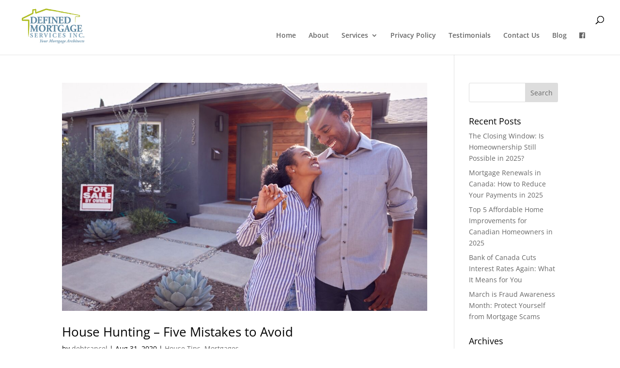

--- FILE ---
content_type: text/plain
request_url: https://www.google-analytics.com/j/collect?v=1&_v=j102&a=1239812922&t=pageview&_s=1&dl=https%3A%2F%2Fdefinedmortgageservicesinc.com%2F2020%2F08%2F&ul=en-us%40posix&dt=Archives%20%7C%20Defined%20Mortgage%20Services%20Inc&sr=1280x720&vp=1280x720&_u=IEBAAEABAAAAACAAI~&jid=668623645&gjid=314191609&cid=1007255192.1769576209&tid=UA-84153011-1&_gid=1754389700.1769576209&_r=1&_slc=1&z=1939932986
body_size: -455
content:
2,cG-PV4XBW71L3